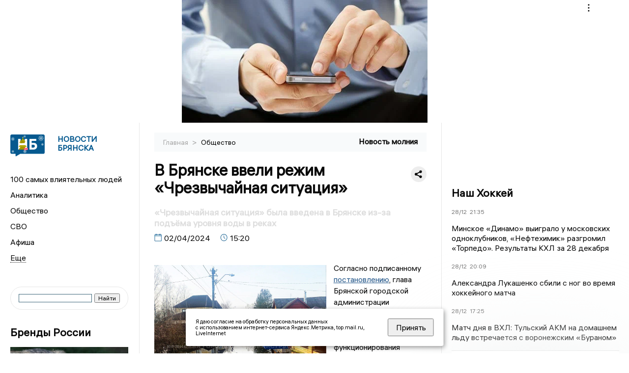

--- FILE ---
content_type: text/html; charset=UTF-8
request_url: https://newsbryansk.ru/fn_1472840.html
body_size: 13634
content:
<!DOCTYPE html>
<html lang="ru">
   <head>
      <meta charset="UTF-8">
      <meta http-equiv="X-UA-Compatible" content="IE=edge">
      <meta name="viewport" content="width=device-width, initial-scale=1.0">
      <meta http-equiv="Cache-Control" content="max-age=604800, public" />
      
    <base href="https://newsbryansk.ru/">
        <title>В Брянске ввели режим «Чрезвычайная ситуация»  -  Новости Брянска и Брянской области. Брянские новости: Главные события дня</title>
        <meta name="keywords" content="Новости Брянска, Брянская область новости, События в Брянске, Актуальные новости Брянска, Политические новости Брянска, Спортивные новости Брянской области, Экономические новости Брянска, Лента новостей Брянска, Главные события в Брянске, Общественные новости Брянска."/>
        <meta name="description" content="Согласно подписанному постановлению, глава Брянской городской администрации Александр Макаров принял решение об установлении режима функционирования «Чрезвычайная ситуация» на территории города."/>
        <meta property="og:image" content="https://newsbryansk.ru/images/logo-sm.png">

        	
	<link rel="alternat" media="only screen and (max-width: 640px)" href="https://m.newsbryansk.ru/fn_1472840.html">

	<meta name="twitter:card" content="summary">
	<meta property="og:type" content="website">
	<link rel="canonical" href="https://newsbryansk.ru/fn_1472840.html">
	<meta property="og:url" content="https://newsbryansk.ru/fn_1472840.html">
	<meta property="og:title" content="В Брянске ввели режим «Чрезвычайная ситуация»">
	<meta property="og:description" content="Согласно подписанному постановлению, глава Брянской городской администрации Александр Макаров принял решение об установлении режима функционирования «Чрезвычайная ситуация» на территории города.">
	<meta property="og:image" content="https://region.center/source/Bryansk/2024/march/6/potop_1.jpg">
	<meta property="yandex_recommendations_image" content="https://region.center/source/Bryansk/2024/march/6/potop_1.jpg" />	



        <link rel="preconnect" href="https://region.center">
        <link rel="dns-prefetch" href="https://region.center">

         

        <link rel="apple-touch-icon" sizes="57x57" href="favicon/apple-icon-57x57.png">
        <link rel="apple-touch-icon" sizes="60x60" href="favicon/apple-icon-60x60.png">
        <link rel="apple-touch-icon" sizes="72x72" href="favicon/apple-icon-72x72.png">
        <link rel="apple-touch-icon" sizes="76x76" href="favicon/apple-icon-76x76.png">
        <link rel="apple-touch-icon" sizes="114x114" href="favicon/apple-icon-114x114.png">
        <link rel="apple-touch-icon" sizes="120x120" href="favicon/apple-icon-120x120.png">
        <link rel="apple-touch-icon" sizes="144x144" href="favicon/apple-icon-144x144.png">
        <link rel="apple-touch-icon" sizes="152x152" href="favicon/apple-icon-152x152.png">
        <link rel="apple-touch-icon" sizes="180x180" href="favicon/apple-icon-180x180.png">
        <link rel="icon" type="image/png" sizes="192x192"  href="favicon/android-icon-192x192.png">
        <link rel="icon" type="image/png" sizes="32x32" href="favicon/favicon-32x32.png">
        <link rel="icon" type="image/png" sizes="96x96" href="favicon/favicon-96x96.png">
        <link rel="icon" type="image/png" sizes="16x16" href="favicon/favicon-16x16.png">

        <meta name="msapplication-TileImage" content="favicon/ms-icon-144x144.png">

 

<link rel="stylesheet" href="css/style_new.css?_v=20241001100507">
      <link rel="stylesheet" href="css2/style.css?_v=20221216155958">


      <style>
         embed, iframe, object, video {
             max-width: 100%;
         }
        
 
       
 .detale-news-block__text a {
         color:#27598b !important;
         font-size:16px !important;


        }
         .detale-news-block__text img {
height:100% !important;
       width:100%;
        }
        



h1 {
  font-size: 2em;
  margin-top: -10px !important;
 
}
h3 {

   color:#dedede;
   margin-bottom: 10px;
  display: block;
  margin-top: -3px !important;
  font-weight: 700;
  font-size: 16px;


}

.detale-news-block-icon__item img {
  vertical-align: top !important;
  margin-right: 5px !important;.
  margin-top: 7px !important;
}



.detale-news-block-icon__item {
  display: flex;
  align-items: center;
  margin-right: 20px;
}

.detale-news-block-icon__item span a {
  font-size: 14px !important;
  line-height: 20px !important;
  color: #797979;
  display: block;
}


h2 {

margin-top:5px !important;
margin-bottom:5px !important;
}
 
blockquote {

  border-left: 3px solid #ccc;
  margin: 1.5em 10px;
  padding: 0.5em 10px;

}
 
  </style>




   <!-- Yandex.RTB -->
   <script>window.yaContextCb=window.yaContextCb||[]</script>
   <script src="https://yandex.ru/ads/system/context.js" async></script>


   </head>

   <body>
   <div align="center">
    <!--AdFox START-->
<!--yandex_info.regnews-->
<!--Площадка: newsbryansk.ru / сквозные / перетяжка-->
<!--Категория: <не задана>-->
<!--Тип баннера: перетяжка-->
<div id="adfox_167894930841488376"></div>
<script>
    window.yaContextCb.push(()=>{
        Ya.adfoxCode.create({
            ownerId: 691714,
            containerId: 'adfox_167894930841488376',
            params: {
                p1: 'cuxfi',
                p2: 'hryr'
            }
        })
    })
</script>

<!-- Yandex.RTB R-A-1739017-17 -->
<script>
window.yaContextCb.push(()=>{
	Ya.Context.AdvManager.render({
		"blockId": "R-A-1739017-17",
		"type": "floorAd",
		"platform": "touch"
	})
})
</script>
         </div>

      <div class="wrapper" id="app" :class="{isMobile, isTablet}">
       </div>
      <div class="content">

        
      <aside class="left-block">
         <div class="left-container sticky_block">
            <a href="." class="logo-block">
                <picture>

                  <img class="logo-block__image" src="https://region.center/data/moduleslogos/b9d0334f2f92e43c984df23f78e46bd2.png" style="width:70px !important;">
                  
               </picture>
               <div class="logo-block__name">
                  <span>Новости Брянска</span>
               </div>
            </a>
            <div class="menu-list-glavnaya">
               <ul class="menu-list">
               <li class="menu-list__item"><a href="top100.html">100 самых влиятельных людей</a></li>
            

                  <li class="menu-list__item"><a href="cat_analytics.html">Аналитика</a></li><li class="menu-list__item"><a href="cat_society.html">Общество</a></li><li class="menu-list__item"><a href="cat_svo.html">СВО</a></li><li class="menu-list__item"><a href="cat_afisha.html">Афиша</a></li><li class="menu-list__item"><a href="cat_sport.html">Спорт</a></li><li class="menu-list__item"><a href="cat_culture.html">Культура</a></li><li class="menu-list__item"><a href="cat_ecology.html">Экология</a></li><li class="menu-list__item"><a href="cat_incidients.html">Происшествия</a></li><li class="menu-list__item"><a href="cat_koronavirus.html">Здоровье</a></li><li class="menu-list__item"><a href="cat_business.html">Бизнес</a></li><li class="menu-list__item"><a href="cat_economy.html">Экономика</a></li><li class="menu-list__item"><a href="cat_interestbryansk.html">Интересное о Брянске</a></li><li class="menu-list__item"><a href="cat_podcast.html">Подкасты</a></li><li class="menu-list__item"><a href="cat_company.html">Новости компаний</a></li><li class="menu-list__item"><a href="cat_jkh.html">ЖКХ</a></li><li class="menu-list__item"><a href="cat_necrolog.html">Память</a></li><li class="menu-list__item"><a href="cat_investigation.html">Расследования</a></li><li class="menu-list__item"><a href="cat_interview.html">Интервью</a></li><li class="menu-list__item"><a href="cat_politics.html">Политика</a></li>                   <li class="menu-list__item menu-list__item-more"></li>
               </ul>
            </div>
            <form class="search">
 

<div class="ya-site-form ya-site-form_inited_no" data-bem="{&quot;action&quot;:&quot;https://newsbryansk.ru/search.html&quot;,&quot;arrow&quot;:false,&quot;bg&quot;:&quot;transparent&quot;,&quot;fontsize&quot;:12,&quot;fg&quot;:&quot;#000000&quot;,&quot;language&quot;:&quot;ru&quot;,&quot;logo&quot;:&quot;rb&quot;,&quot;publicname&quot;:&quot;Поиск по newsbryansk.ru&quot;,&quot;suggest&quot;:true,&quot;target&quot;:&quot;_self&quot;,&quot;tld&quot;:&quot;ru&quot;,&quot;type&quot;:2,&quot;usebigdictionary&quot;:true,&quot;searchid&quot;:2523585,&quot;input_fg&quot;:&quot;#000000&quot;,&quot;input_bg&quot;:&quot;#ffffff&quot;,&quot;input_fontStyle&quot;:&quot;normal&quot;,&quot;input_fontWeight&quot;:&quot;normal&quot;,&quot;input_placeholder&quot;:&quot;&quot;,&quot;input_placeholderColor&quot;:&quot;#000000&quot;,&quot;input_borderColor&quot;:&quot;#3f687b&quot;}"><form action="https://yandex.ru/search/site/" method="get" target="_self" accept-charset="utf-8"><input type="hidden" name="searchid" value="2523585"/><input type="hidden" name="l10n" value="ru"/><input type="hidden" name="reqenc" value=""/><input type="search" name="text" value=""/><input type="submit" value="Найти"/></form></div><style type="text/css">.ya-page_js_yes .ya-site-form_inited_no { display: none; }</style><script type="text/javascript">(function(w,d,c){var s=d.createElement('script'),h=d.getElementsByTagName('script')[0],e=d.documentElement;if((' '+e.className+' ').indexOf(' ya-page_js_yes ')===-1){e.className+=' ya-page_js_yes';}s.type='text/javascript';s.async=true;s.charset='utf-8';s.src=(d.location.protocol==='https:'?'https:':'http:')+'//site.yandex.net/v2.0/js/all.js';h.parentNode.insertBefore(s,h);(w[c]||(w[c]=[])).push(function(){Ya.Site.Form.init()})})(window,document,'yandex_site_callbacks');</script>
 


            </form>
             
             

 <div class="news-aside-block">
               <a target="_blank" href="https://brandrussia.online" class="news-aside-block__title">Бренды России</a>
                
                    <a target="_blank"  href="https://brandrussia.online/fn_1778227.html">
                        <picture>
                            <img class="news-aside-block__image" src="https://region.center/source/Tul%20Brendi/2025_1/1probel1.%5B1080%5D.jpg" alt="image">
                        </picture>
                     </a><div class="news-aside-block__item">
                        <span><a  target="_blank" href="https://brandrussia.online/fn_1778227.html">28/12</a></span><span><a target="_blank"  href="https://brandrussia.online/fn_1778227.html">18:04</a></span>
                        <a target="_blank"  href="https://brandrussia.online/fn_1778227.html">
                           <p>Слово о словах. Итоги 2025 года: зажировка, безглютеновый, рейджбейт</p>
                        </a>
                     </div>
 
            </div>

            <div class="news-aside-block">

    <!--AdFox START-->
<!--yandex_info.regnews-->
<!--Площадка: newsbryansk.ru / сквозные / левый-->
<!--Категория: <не задана>-->
<!--Тип баннера: 240х400-->
<div id="adfox_167894932810171757"></div>
<script>
    window.yaContextCb.push(()=>{
        Ya.adfoxCode.create({
            ownerId: 691714,
            containerId: 'adfox_167894932810171757',
            params: {
                p1: 'cuxfl',
                p2: 'hryf'
            }
        })
    })
</script>
 

           

               <a href="cat_company.html" class="news-aside-block__title">Новости компаний</a>
                
                        <a href="fn_1777858.html">
                            <picture>
                                <img class="news-aside-block__image" src="https://region.center/source/Bryansk/2025/december/26/img_6812.jpg" alt="image">
                            </picture>
                        </a><div class="news-aside-block__item">
                            <span><a href="fn_1777858.html">26/12</a></span><span><a href="fn_1777858.html">22:53</a></span>
                            <a href="fn_1777858.html">
                            <p>ООО «Газпром энергосбыт Брянск» уведомляет о графике работы в новогодние праздники</p>
                            </a>
                        </div>
<div class="news-aside-block__item">
                            <span><a href="fn_1776127.html">24/12</a></span><span><a href="fn_1776127.html">14:02</a></span>
                            <a href="fn_1776127.html">
                            <p>Эксперты определили, кто чаще пользуется сервисами «второй руки» и самозапретами</p>
                            </a>
                        </div>
<div class="news-aside-block__item">
                            <span><a href="fn_1775480.html">23/12</a></span><span><a href="fn_1775480.html">15:04</a></span>
                            <a href="fn_1775480.html">
                            <p>Эксперты выяснили, сколько россиян будут использовать ИИ при планировании Нового года</p>
                            </a>
                        </div>
            </div>



        
            <div class="news-aside-block">
               <a href="cat_business.html" class="news-aside-block__title">Бизнес</a>
                
                    <a href="fn_1777691.html">
                        <picture>
                            <img class="news-aside-block__image" src="https://region.center/source/Bryansk/2025/fotobank/gigachat/gigachatprobel116.jpg" alt="image">
                        </picture>
                     </a><div class="news-aside-block__item">
                        <span><a href="fn_1777691.html">26/12</a></span><span><a href="fn_1777691.html">18:26</a></span>
                        <a href="fn_1777691.html">
                           <p>Эксперты рассказал про популярные схемы мошенников на Новый год</p>
                        </a>
                     </div>
<div class="news-aside-block__item">
                        <span><a href="fn_1771299.html">16/12</a></span><span><a href="fn_1771299.html">12:38</a></span>
                        <a href="fn_1771299.html">
                           <p>Больше всего во время рабочих созвоновбрянцев раздражают отвлечения и опоздания собеседников</p>
                        </a>
                     </div>
<div class="news-aside-block__item">
                        <span><a href="fn_1768722.html">11/12</a></span><span><a href="fn_1768722.html">16:38</a></span>
                        <a href="fn_1768722.html">
                           <p>Брянских предпринимателей и ученых приглашают принять участие в конференции Data Fusion - аналогично на каждый регион</p>
                        </a>
                     </div>
           
            </div>

     <!--AdFox START-->
<!--yandex_info.regnews-->
<!--Площадка: newsbryansk.ru / сквозные / левый середина промо БЖ-->
<!--Категория: <не задана>-->
<!--Тип баннера: 300*300 левый середина промо БЖ-->
<div id="adfox_17629647008312567"></div>
<script>
    window.yaContextCb.push(()=>{
        Ya.adfoxCode.create({
            ownerId: 691714,
            containerId: 'adfox_17629647008312567',
            params: {
                p1: 'dlanz',
                p2: 'jmlo'
            }
        })
    })
</script>
           

 
         </div>
         <div class="helper_for_sticky"></div>
      </aside><main class="content-block" >
	<div class="content-container">
	   <div class="button-top__wrapper">
		  <div class="button-top" style="--top_position:30px;" >
		  </div>
	   </div>
 
	   <div class="bread-crumbs">
		  <ul>
			 <li><a href="">Главная </a> <span> > </span></li>
			 <li><a href="cat_society.html">Общество </a>  </span></li>
 
		  </ul>

		  <div style="font-size:14px;float:right;margin-top:-20px;color:#000;"><b>Новость молния
		  </b>

		  </div>
	   </div>
	   <div class="detale-news-block">
		  <div class="detale-news-block__in">
 			 <div class="detale-news-block__pin">

			  <div style="float:right;">

			  			  
			  
			  <script src="https://yastatic.net/share2/share.js"></script>
			  <div class="ya-share2" data-curtain data-shape="round" data-color-scheme="whiteblack" data-limit="0" data-more-button-type="short" data-services="vkontakte,odnoklassniki,telegram"></div>
			  
			  </div>

			 <h1 style="font-size:32px;line-height:36px !important;">В Брянске ввели режим «Чрезвычайная ситуация»</h1>
			 <h2 style="color:#dedede;font-size:18px;line-height:22px !important;margin-bottom:10px !important;margin-top:0px !important;">«Чрезвычайная ситуация» была введена в Брянске из-за подъёма уровня воды в реках</h2>
			 <div class="detale-news-block-icon">
				   <div class="detale-news-block-icon__item">
					  <picture>
						 <source srcset="img/date.webp" type="image/webp">
						 <img src="img/date.png" alt="icon">
					  </picture>
					  <span>02/04/2024 </span>
				   </div>
				   <div class="detale-news-block-icon__item">
					  <picture>
						 <source srcset="img/time.webp" type="image/webp">
						 <img src="img/time.png" alt="icon">
					  </picture>
					  <span>15:20</span>
				   </div>
				   
				</div>
			 </div>
			 <div class="detale-news-block__image"><div style="float:left;max-width:350px;margin-right:15px;margin-top:25px;">
			  <picture> 
			   <img src="https://region.center/source/Bryansk/2024/march/6/potop_1.jpg">
			  <meta itemprop="url" content="https://region.center/source/Bryansk/2024/march/6/potop_1.jpg">
			   </picture>
			   <p class="post-image-label" style="color:#ccc;font-size:15px;margin-top:;">&#169; Брянская городская администрация </p>
			   </div></div>
			 
			 <div class="detale-news-block__text" >


			 <div itemscope itemtype="https://schema.org/Article">
				<link itemprop="mainEntityOfPage" href="https://newsbryansk.ru/fn_1472840.html" />
				<link itemprop="image" href="https://region.center/source/Bryansk/2024/march/6/potop_1.jpg">
				<meta itemprop="headline name" content="В Брянске ввели режим «Чрезвычайная ситуация»">
				<meta itemprop="description" content="Согласно подписанному постановлению, глава Брянской городской администрации Александр Макаров принял решение об установлении режима функционирования «Чрезвычайная ситуация» на территории города.">
				<meta itemprop="datePublished" datetime="2024-04-02 15:20:00" content="2024-04-02 15:20:00">
				<div itemprop="publisher" itemscope itemtype="https://schema.org/Organization">
					<div itemprop="logo" itemscope itemtype="https://schema.org/ImageObject">
						<img itemprop="url image" src="https://region.center/source/Bryansk/2024/march/6/potop_1.jpg" alt="Брянская городская администрация" title="Брянская городская администрация" style="display:none;"/>
					</div>
					<meta itemprop="name" content="Новости Брянска и Брянской области. Брянские новости: Главные события дня">
				</div>
				<span itemprop="articleBody"><p>Согласно подписанному <a href="https://bga32.ru/document/o-vvedenii-rezhima-funkcionirovaniya-chrezvychajnaya-situaciya-na-territorii-goroda-bryanska-4/">постановлению</a>, глава Брянской городской администрации Александр Макаров принял решение об установлении режима функционирования &laquo;Чрезвычайная ситуация&raquo; на территории города из-за подъёма уровня воды в реках. Это решение принято в связи с возникновением чрезвычайной ситуации, требующей немедленных мер по организации работ по ликвидации последствий.</p>
<p>Уточняется, что в рамках установленного режима в четырех районах города &ndash; Бежицком, Володарском, Советском и Фокинском &ndash; будут образованы специальные комиссии, которые займутся оценкой ущерба, нанесенного данной чрезвычайной ситуацией.</p>
<p>Режим &laquo;Чрезвычайная ситуация&raquo; начал действовать 2 апреля 2024 года с 9 утра, и будет продолжать работать до особого распоряжения. Такие меры приняты с целью эффективного и оперативного управления ситуацией и минимизации возможных ущербов. Граждане города Брянска призываются быть бдительными, соблюдать все предписания и рекомендации властей во избежание возможных негативных последствий.<img src="http://region.center/source/Bryansk/2024/march/6/cs.jpg?1712060410648" alt="cs" /></p></span>

				<div itemprop="author" itemscope itemtype="https://schema.org/Person" class="detale-news-block-icon__item">  <picture style="margin-right:10px;">Автор: </picture><a itemprop="url" href="auth_174.html"><span itemprop="name"><u>Лукашова Екатерина</u></span></a></div> 
			</div><div style="clear:both;"></div>
				 </div>
			 
			 
	
 
		  </div>
	   </div>
	   



	   <div class="advertisement-block">
		  <div class="advertisement-block__in"><span style="font-size:20px;">Комментируйте наши новости: </span>
			 <div class="advertisement-buttons">
			 <a target="_blank"  href="https://vk.com/newsbryanskru" class="button-vk"  style="padding: 12px 24px 12px 24px!important;margin:5px;background:#0077ff; ">
				<img style="margin-right: 0px;width:26px;" src="https://region.center/data/modulesreadmore/154d8e138a70c7c40fa488424bd945b3.svg" alt="VK общий + комментировать">
				</a><a target="_blank"  href="https://t.me/newsbryanskru" class="button-vk"  style="padding: 12px 24px 12px 24px!important;margin:5px;background:#27a6e5; ">
				<img style="margin-right: 0px;width:26px;" src="https://region.center/data/modulesreadmore/599bd2aaae2800ae8ee79576bdd826ab.svg" alt="Telegram общий + комментировать">
				</a></div></div>
	   </div>


	   <!-- Yandex Native Ads C-A-1745553-8 -->
<div id="yandex_rtb_C-A-1745553-8"></div>
<script>window.yaContextCb.push(()=>{
  Ya.Context.AdvManager.renderWidget({
    renderTo: 'yandex_rtb_C-A-1745553-8',
    blockId: 'C-A-1745553-8'
  })
})</script>


	   <div class="other-news-block">
		  <div class="other-news-block__in">
			 <span style="font-size:22px;font-weight:bold;">Другие новости Общество</span>
			 <div class="other-news-blocks"><article class="other-news-blocks__item">
				 
				   <a href="fn_1778539.html" class="other-news-blocks__text">
					  <span style="    font-weight: 700;
    font-size: 15px;
    line-height: 19px;
    color: #fff;
    position: absolute;
    left: 13px;
    bottom: 11px;
    margin-bottom: 0;
    z-index: 3;">Если бы погода не менялась, тем для разговоров было бы в 2 раза меньше. Представляем прогноз на 29 декабря в Брянске</span>
				   </a>
				   <a href="fn_1778539.html" class="other-news-blocks__image">
					  <picture>
 						 <img src="https://region.center/data/Pogoda-pictures/Winter/12.jpg" style="min-height:170px;max-height:170px;">
					  </picture>
				   </a>
				</article><article class="other-news-blocks__item">
				 
				   <a href="fn_1778247.html" class="other-news-blocks__text">
					  <span style="    font-weight: 700;
    font-size: 15px;
    line-height: 19px;
    color: #fff;
    position: absolute;
    left: 13px;
    bottom: 11px;
    margin-bottom: 0;
    z-index: 3;">29 декабря Богомаз внес изменения в постановление о режиме повышенной готовности</span>
				   </a>
				   <a href="fn_1778247.html" class="other-news-blocks__image">
					  <picture>
 						 <img src="https://region.center/source/Bryansk/2025/calendar.jpg" style="min-height:170px;max-height:170px;">
					  </picture>
				   </a>
				</article><article class="other-news-blocks__item">
				 
				   <a href="fn_1778491.html" class="other-news-blocks__text">
					  <span style="    font-weight: 700;
    font-size: 15px;
    line-height: 19px;
    color: #fff;
    position: absolute;
    left: 13px;
    bottom: 11px;
    margin-bottom: 0;
    z-index: 3;">На улице Бурова в Брянске к 2027 году возведут современный дошкольный центр</span>
				   </a>
				   <a href="fn_1778491.html" class="other-news-blocks__image">
					  <picture>
 						 <img src="https://region.center/source/Bryansk/2025/fotobank/ii/photo_2025-03-11_10-24-32.jpg" style="min-height:170px;max-height:170px;">
					  </picture>
				   </a>
				</article><article class="other-news-blocks__item">
				 
				   <a href="fn_1778502.html" class="other-news-blocks__text">
					  <span style="    font-weight: 700;
    font-size: 15px;
    line-height: 19px;
    color: #fff;
    position: absolute;
    left: 13px;
    bottom: 11px;
    margin-bottom: 0;
    z-index: 3;">В Брянском районе неделю ищут 40-летнего мужчину</span>
				   </a>
				   <a href="fn_1778502.html" class="other-news-blocks__image">
					  <picture>
 						 <img src="https://region.center/source/Bryansk/2025/december/26/photo_2025-12-28_21-27-23.jpg" style="min-height:170px;max-height:170px;">
					  </picture>
				   </a>
				</article></div>
		  </div>
	   </div>
	   <div class="main-news-block">
		  <div class="main-news-block__in">
			 <span style="font-size:22px;font-weight:bold;">Главные новости</span> <div class="big-news-list-with-image" >
					   <a href="fn_1778158.html"><span> 27/12/2025 19:58</span></a>
						<a href="fn_1778158.html">
						  <span style="font-size:18px;font-weight:bold;color:#000000;display:block;margin-bottom:10px;">Силы ПВО «приземлили» более семидесяти дронов над Брянской областью</span>
					   </a>
					</div><div class="big-news-list-with-image" >
					   <a href="fn_1778078.html"><span> 27/12/2025 15:35</span></a>
						<a href="fn_1778078.html">
						  <span style="font-size:18px;font-weight:bold;color:#000000;display:block;margin-bottom:10px;">Защитники брянского неба сбили 36 беспилотников самолетного типа</span>
					   </a>
					</div><div class="big-news-list-with-image" >
					   <a href="fn_1776822.html"><span> 26/12/2025 13:00</span></a>
						<a href="fn_1776822.html">
						  <span style="font-size:18px;font-weight:bold;color:#000000;display:block;margin-bottom:10px;">В Брянске оказались одни из самых дешёвых живых ёлок в ЦФО. Фоторепортаж</span>
					   </a>
					</div><div class="big-news-list-with-image" >
					   <a href="fn_1777428.html"><span> 26/12/2025 12:30</span></a>
						<a href="fn_1777428.html">
						  <span style="font-size:18px;font-weight:bold;color:#000000;display:block;margin-bottom:10px;">В Брянске до 45 рублей повысят проезд в общественном транспорте</span>
					   </a>
					</div><div class="big-news-list-with-image" >
					   <a href="fn_1776928.html"><span> 25/12/2025 15:54</span></a>
						<a href="fn_1776928.html">
						  <span style="font-size:18px;font-weight:bold;color:#000000;display:block;margin-bottom:10px;">37 украинских БПЛА сбили в Брянской области</span>
					   </a>
					</div></div>
	   </div><div id="unit_98145"><a href="https://smi2.ru/" >Новости СМИ2</a></div>
<script type="text/javascript" charset="utf-8">
  (function() {
    var sc = document.createElement('script'); sc.type = 'text/javascript'; sc.async = true;
    sc.src = '//smi2.ru/data/js/98145.js'; sc.charset = 'utf-8';
    var s = document.getElementsByTagName('script')[0]; s.parentNode.insertBefore(sc, s);
  }());
</script></div>
 </main><aside class="right-block">
         <div class="right-container sticky_block">
            <div class="social-network-block">
                <a target="_blank" href="https://vk.com/newsbryanskru"><img src="img/vk.svg" alt="icon"></a>
               <a target="_blank" href="https://ok.ru/newsbryanskru"><img src="img/ok.svg" alt="icon"></a>
               <a target="_blank" href="https://t.me/newsbryanskru"><img src="img/tg.svg" alt="icon"></a>

               <a target="_blank" href="https://dzen.ru/newsbryanskru"><img src="img/dzen.svg" alt="icon"></a>

               <a target="_blank" href="https://max.ru/newsbryanskru"><img src="img/max.svg" alt="icon"></a>
            </div>
 <br>
            <!--AdFox START-->
<!--yandex_info.regnews-->
<!--Площадка: newsbryansk.ru / сквозные / правый-->
<!--Категория: <не задана>-->
<!--Тип баннера: 240х400-->
<div id="adfox_16789493267962962"></div>
<script>
    window.yaContextCb.push(()=>{
        Ya.adfoxCode.create({
            ownerId: 691714,
            containerId: 'adfox_16789493267962962',
            params: {
                p1: 'cuxfk',
                p2: 'hryf'
            }
        })
    })
</script>
            <br>
          <div class="top-five-block">
            
               <a href="#" class="right-column-title">Наш Хоккей</a><div class="top-five-block__item">
                    <span><a target="_blank"  href="https://nashhockey.ru/fn_1778503.html">28/12</a></span><span><a target="_blank"  href="https://nashhockey.ru/fn_1778503.html">21:35</a></span>
                    <a target="_blank"  href="https://nashhockey.ru/fn_1778503.html">
                    <p>Минское «Динамо» выиграло у московских одноклубников, «Нефтехимик» разгромил «Торпедо». Результаты КХЛ за 28 декабря</p>
                    </a>
                </div><div class="top-five-block__item">
                    <span><a target="_blank"  href="https://nashhockey.ru/fn_1778473.html">28/12</a></span><span><a target="_blank"  href="https://nashhockey.ru/fn_1778473.html">20:09</a></span>
                    <a target="_blank"  href="https://nashhockey.ru/fn_1778473.html">
                    <p>Александра Лукашенко сбили с ног во время хоккейного матча</p>
                    </a>
                </div><div class="top-five-block__item">
                    <span><a target="_blank"  href="https://nashhockey.ru/fn_1778423.html">28/12</a></span><span><a target="_blank"  href="https://nashhockey.ru/fn_1778423.html">17:25</a></span>
                    <a target="_blank"  href="https://nashhockey.ru/fn_1778423.html">
                    <p>Матч дня в ВХЛ: Тульский АКМ на домашнем льду встречается с воронежским «Бураном»</p>
                    </a>
                </div> 
            </div>


             
           
            <div class="calendar-block">
               <div class="calendar"></div>


              <div class="calendar-events">

                <div class="calendar-events-item"><b>Родились:</b></div><div class="calendar-events-item">
                    <picture>
                       <source srcset="img/calendar.webp" type="image/webp">
                       <img src="img/calendar.png" alt="icon">
                    </picture>
                    <span>Галина Ивановна Тихомирова</span>
                       <p>
                           <p>Директор ГТРК &laquo;Брянск&raquo;.</p>
                       </p>                  
                 </div>
               </div>
             </div>

            <div class="top-five-block">
            <a href="#" class="right-column-title">Топ 3</a>
               <div class="top-five-block__item">
                    <span><a href="fn_1778206.html">27/12</a></span><span><a href="fn_1778206.html">22:19</a></span>
                    <a href="fn_1778206.html">
                    <p>Последнее «прощай»: брянская семья разбилась в ДТП через час после встречи с матерью</p>
                    </a>
                </div><div class="top-five-block__item">
                    <span><a href="fn_1778085.html">27/12</a></span><span><a href="fn_1778085.html">21:30</a></span>
                    <a href="fn_1778085.html">
                    <p>10 часов в аду: брянские спасатели тушили беспрецедентные разливы нефти под атакой БПЛА</p>
                    </a>
                </div><div class="top-five-block__item">
                    <span><a href="fn_1777935.html">27/12</a></span><span><a href="fn_1777935.html">09:33</a></span>
                    <a href="fn_1777935.html">
                    <p>Известен возраст выживших детей в смертельном ДТП на трассе М-3 под Брянском</p>
                    </a>
                </div> 
            </div>

            <div class="top-five-block analitics">
               <a href="cat_analytics.html" class="right-column-title">Аналитика</a>
                
                    <a href="fn_1777682.html">
                        <picture>
                            <img class="news-aside-block__image" src="https://region.center/source/Bryansk/2025/fotobank/gigachat/img_6330.jpg" alt="image">
                        </picture>
                     </a><div class="news-aside-block__item">
                        <span><a href="fn_1777682.html">26/12</a></span><span><a href="fn_1777682.html">17:24</a></span>
                        <a href="fn_1777682.html">
                           <p>Эксперты выяснили, куда россияне поедут отдыхать на Новый год </p>
                        </a>
                     </div>
<div class="news-aside-block__item">
                        <span><a href="fn_1777679.html">26/12</a></span><span><a href="fn_1777679.html">16:22</a></span>
                        <a href="fn_1777679.html">
                           <p>Эксперты призвали не очеловечивать искусственный интеллект</p>
                        </a>
                     </div>
<div class="news-aside-block__item">
                        <span><a href="fn_1773562.html">19/12</a></span><span><a href="fn_1773562.html">15:35</a></span>
                        <a href="fn_1773562.html">
                           <p>Опрос: на что россияне тратят время перед Новым годом </p>
                        </a>
                     </div>
        
            </div>


             <div class="top-five-block rassledovaniya">
               <a href="top100.html" class="right-column-title">100 самых влиятельных людей </a>
                   <a style="font-size:28px !important;margin:4px;" href="topin_127.html">Александр Васильевич Богомаз </a>
    <a style="font-size:26px !important;margin:4px;" href="topin_435.html">Богомаз Ольга Александровна </a>
    <a style="font-size:24px !important;margin:4px;" href="topin_1185.html">Енин Дмитрий Викторович </a>
    <a style="font-size:22px !important;margin:4px;" href="topin_129.html">Суббот Валентин Владимирович </a>
    <a style="font-size:20px !important;margin:4px;" href="topin_1189.html">Жук Алексей Юрьевич </a>
    <a style="font-size:18px !important;margin:4px;" href="topin_163.html">Иванов Михаил Михайлович </a>
    <a style="font-size:16px !important;margin:4px;" href="topin_132.html">Сергей Сергеевич Антошин </a>
    <a style="font-size:14px !important;margin:4px;" href="topin_1016.html">Большунов Михаил Владимирович </a>
    <a style="font-size:12px !important;margin:4px;" href="topin_149.html">Макаров Александр Николаевич </a>
    <a style="font-size:10px !important;margin:4px;" href="topin_138.html">Николай Сергеевич Валуев </a>
 
            </div>

            

            <div class="top-five-block rassledovaniya">
               <a href="cat_investigation.html" class="right-column-title">Расследования</a>
                
                    <a href="fn_1734635.html">
                        <picture>
                            <img class="news-aside-block__image" src="https://region.center/source/Bryansk/2025/october/2025_10_06/prestuplenie.jpg" alt="image">
                        </picture>
                     </a><div class="news-aside-block__item">
                        <span><a href="fn_1734635.html">06/10</a></span><span><a href="fn_1734635.html">18:55</a></span>
                        <a href="fn_1734635.html">
                           <p>За кровавую бойню на железнодорожной станции брянский пенсионер идет под суд</p>
                        </a>
                     </div>
 
            </div>

            <div class="top-five-block">
               <a href="cat_interview.html" class="right-column-title">Интервью</a>
               <div class="top-five-block__item">
                    <span><a href="fn_1767358.html">09/12</a></span><span><a href="fn_1767358.html">18:00</a></span>
                    <a href="fn_1767358.html">
                    <p>От взятки до ареста: как брянские следователи возместили 15 млн ущерба от коррупции</p>
                    </a>
                </div><div class="top-five-block__item">
                    <span><a href="fn_1748409.html">02/11</a></span><span><a href="fn_1748409.html">23:30</a></span>
                    <a href="fn_1748409.html">
                    <p>Пьяная автоледи попалась брянским инспекторам ДПС дважды</p>
                    </a>
                </div><div class="top-five-block__item">
                    <span><a href="fn_1746502.html">30/10</a></span><span><a href="fn_1746502.html">16:30</a></span>
                    <a href="fn_1746502.html">
                    <p>«Бизнес-журнал. Центр» рассказал об обучении нового поколения ИТ-специалистов</p>
                    </a>
                </div>            </div>

            

            <div class="helper_for_sticky"></div>
      </aside>
      </div>
      <footer>
         <div class="footer-container">
            <div class="footer">
               <div class="footer-logo-flex">
                  <a href="" class="footer-logo-flex__logo">
                     <picture>
                         <img class="footer-logo-flex__image" src="img/icon.png"  style="width:70px !important;">
                     </picture>
                     <div class="footer-logo-flex__name">
                        <span>Новости Брянска</span>
                     </div>
                  </a>
                  <div class="footer-logo-flex__menu">
                      <ul class="footer-logo-flex__menu-list">
    <li><a target="_blank"  href="page_62.html">Этическая политика изданий</a></li>
       <li class="menu-list__item"><a href="job.html">Вакансии</a></li>
     <li><a target="_blank"  href="page_61.html">Реклама</a></li>
     <li><a target="_blank"  href="page_107.html">Редакция</a></li>
    <li><a target="_blank"  href="https://mazov.ru/regionnews">О холдинге</a></li>
                            <li><a target="_blank"  href="page_105.html">Дежурный по новостям</a></li>

 </ul>
                  </div>
                  <div class="footer-logo-flex__years">
                     <span class="footer-year">16+</span>
                     <span class="coopy-mobile">2017 © NEWSBRYANSK.RU | <br> СИ «Новости Брянска»</span>
                  </div>
               </div>
               <div class="footer-info-flex">
                  <div class="footer-info-flex__left">
                     <p>2017 © NEWSBRYANSK.RU | СИ «Новости Брянска»</p>
                                                                <p>Написать директору в телеграм <a target="_blank"  style="color:white;" href="https://t.me/mazov">@mazov</a> </p>

                     <div class="footer-info-flex__item">
                         
                     </div>
                  </div>
                  <style>
                     .footer-info-flex__right a {
                        color:#ffffff !important;

                     }
                  </style>
                  <div class="footer-info-flex__right">
                    <p>Учредитель (соучредители): Общество с ограниченной ответственностью &laquo;РЕГИОНАЛЬНЫЕ НОВОСТИ&raquo; (ОГРН 1107154017354)</p>
<p>Главный редактор Ларкина В.А.</p>
<p>Электронная почта редакции: <a href="mailto:info@newsbryansk.ru">info@newsbryansk.ru</a></p>
<p>Телефон редакции: 8 (4832) 772979</p>
<p>Регистрационный номер: серия Эл&nbsp; № ФС77-72143 от 29 декабря 2017 г. согласно выписке из реестра зарегистрированных средств массовой информации выдана Федеральной службой по надзору в сфере связи, информационных технологий и массовых коммуникаций</p>
<p>&nbsp;</p>                  </div>
               </div>
               <div class="footer-bottom-block">
                  <div class="footer-bottom-block__left">
                      <p>При использовании любого материала с данного сайта гипер-ссылка на Сетевое издание «Новости Брянска» обязательна.</p>
                         <p>Сообщения на сером фоне размещены на правах рекламы</p>
                  </div>
                  <div class="footer-bottom-block__right">
                     <div class="footer-links">
                          <!--LiveInternet counter--><a href="https://www.liveinternet.ru/click"
target="_blank"><img id="licntD276" width="88" height="31" style="border:0" 
title="LiveInternet: показано число просмотров за 24 часа, посетителей за 24 часа и за сегодня"
src="[data-uri]"
alt=""/></a><script>(function(d,s){d.getElementById("licntD276").src=
"https://counter.yadro.ru/hit?t11.6;r"+escape(d.referrer)+
((typeof(s)=="undefined")?"":";s"+s.width+"*"+s.height+"*"+
(s.colorDepth?s.colorDepth:s.pixelDepth))+";u"+escape(d.URL)+
";h"+escape(d.title.substring(0,150))+";"+Math.random()})
(document,screen)</script><!--/LiveInternet-->
<!-- Yandex.Metrika informer -->
<a href="https://metrika.yandex.ru/stat/?id=47497972&from=informer" target="_blank" rel="nofollow">
    <img src="https://informer.yandex.ru/informer/47497972/3_1_FFFFFFFF_FFFFFFFF_0_pageviews"
         style="width:88px; height:31px; border:0;"
         alt="Яндекс.Метрика"
         title="Яндекс.Метрика: данные за сегодня (просмотры, визиты и уникальные посетители)"
        class="ym-advanced-informer" data-cid="47497972" data-lang="ru"/>
</a>
<!-- /Yandex.Metrika informer -->

<!-- Yandex.Metrika counter -->
<script type="text/javascript">
    (function(m,e,t,r,i,k,a){
        m[i]=m[i]||function(){(m[i].a=m[i].a||[]).push(arguments)};
        m[i].l=1*new Date();
        for (var j = 0; j < document.scripts.length; j++) {if (document.scripts[j].src === r) { return; }}
        k=e.createElement(t),a=e.getElementsByTagName(t)[0],k.async=1,k.src=r,a.parentNode.insertBefore(k,a)
    })(window, document,'script','https://mc.yandex.ru/metrika/tag.js?id=47497972', 'ym');

    ym(47497972, 'init', {ssr:true, webvisor:true, clickmap:true, accurateTrackBounce:true, trackLinks:true});
</script>
<noscript><div><img src="https://mc.yandex.ru/watch/47497972" style="position:absolute; left:-9999px;" alt="" /></div></noscript>
<!-- /Yandex.Metrika counter --><!--LiveInternet counter--><a href="https://www.liveinternet.ru/click;regnews"
target="_blank"><img id="licnt5DAA" width="88" height="31" style="border:0" 
title="LiveInternet: показано число просмотров за 24 часа, посетителей за 24 часа и за сегодня"
src="[data-uri]"
alt=""/></a><script>(function(d,s){d.getElementById("licnt5DAA").src=
"https://counter.yadro.ru/hit;regnews?t11.2;r"+escape(d.referrer)+
((typeof(s)=="undefined")?"":";s"+s.width+"*"+s.height+"*"+
(s.colorDepth?s.colorDepth:s.pixelDepth))+";u"+escape(d.URL)+
";h"+escape(d.title.substring(0,150))+";"+Math.random()})
(document,screen)</script><!--/LiveInternet-->
<!-- Top.Mail.Ru counter -->
<script type="text/javascript">
var _tmr = window._tmr || (window._tmr = []);
_tmr.push({id: "3088525", type: "pageView", start: (new Date()).getTime()});
(function (d, w, id) {
  if (d.getElementById(id)) return;
  var ts = d.createElement("script"); ts.type = "text/javascript"; ts.async = true; ts.id = id;
  ts.src = "https://top-fwz1.mail.ru/js/code.js";
  var f = function () {var s = d.getElementsByTagName("script")[0]; s.parentNode.insertBefore(ts, s);};
  if (w.opera == "[object Opera]") { d.addEventListener("DOMContentLoaded", f, false); } else { f(); }
})(document, window, "tmr-code");
</script>
<noscript><div><img src="https://top-fwz1.mail.ru/counter?id=3088525;js=na" style="position:absolute;left:-9999px;" alt="Top.Mail.Ru" /></div></noscript>
<!-- /Top.Mail.Ru counter -->
                     </div>
                  </div>
               </div>
            </div>
         </div>
      </footer>
    <script src="js2/app.min.js?_v=20230206170908"></script>
         
               <script src="https://region.center/jquery.js"></script>
         <script>
    $(document).ready(function(){
         
           $('#show_more').click(function(){
           var btn_more = $(this);
           var count_show = parseInt($(this).attr('count_show'));
           var cats = parseInt($(this).attr('cats'));
           btn_more.val('Подождите...');
    
           $.ajax({
                       url: "loadnews.php", 
                       type: "post", 
                       dataType: "json", 
                       data: {
                           "count_show":   count_show,
                            "cats":   cats
                       },
                        success: function(data){
               if(data.result == "success"){
                   $('#newscontent').append(data.html);
                       btn_more.val('Показать еще новости');
                       btn_more.attr('count_show', (count_show+1));
               }else{
                   btn_more.val('Больше нечего показывать');
               }
                       }
                   });
               });
               
               
               
               $('#show_morecats').click(function(){
                  
           var btn_more = $(this);
           var count_show = parseInt($(this).attr('count_show'));
           var showcats = parseInt($(this).attr('showcats'));
           btn_more.val('Подождите...');
            $.ajax({
                       url: "loadcats.php", 
                       type: "post", 
                       dataType: "json", 
                       data: {
                           "count_show":   count_show,
                            "showcats":   showcats
                       },
                        success: function(data){
               if(data.result == "success"){
                   $('#newscontentcat').append(data.html);
                       btn_more.val('Показать еще новости');
                       btn_more.attr('count_show', (count_show+50));
               }else{
                   btn_more.val('Больше нечего показывать');
               }
                       }
                   });
               });
               
               
               
                });
               </script>



               <div id="cookie_note">
   <p>Я даю согласие на обработку персональных данных <br> с использованием интернет-сервиса Яндекс.Метрика, top.mail.ru, LiveInternet</p>

   <button class="button cookie_accept btn btn-primary btn-sm">Принять</button>
</div>
<style>
#cookie_note{
   display: none;
   position: fixed;
   bottom: 15px;
   left: 50%;
   max-width: 90%;
   transform: translateX(-50%);
   padding: 20px;
   background-color: white;
   border-radius: 4px;
   box-shadow: 2px 3px 10px rgba(0, 0, 0, 0.4);
}

#cookie_note p{
   margin: 0;
   font-size: 0.7rem;
   text-align: left;
   color: black;
}

.cookie_accept{
   width:20%;
}
@media (min-width: 576px){
   #cookie_note.show{
       display: flex;
   }
}

@media (max-width: 575px){
   #cookie_note.show{
       display: block;
       text-align: left;
   }
}
</style>


<script>
   function setCookie(name, value, days) {
       let expires = "";
       if (days) {
           let date = new Date();
           date.setTime(date.getTime() + (days * 24 * 60 * 60 * 1000));
           expires = "; expires=" + date.toUTCString();
       }
       document.cookie = name + "=" + (value || "") + expires + "; path=/";
   }

   function getCookie(name) {
       let matches = document.cookie.match(new RegExp("(?:^|; )" + name.replace(/([\.$?*|{}\(\)\[\]\\\/\+^])/g, '\\$1') + "=([^;]*)"));
       return matches ? decodeURIComponent(matches[1]) : undefined;
   }


   function checkCookies() {
       let cookieNote = document.getElementById('cookie_note');
       let cookieBtnAccept = cookieNote.querySelector('.cookie_accept');

       // Если куки cookies_policy нет или она просрочена, то показываем уведомление
       if (!getCookie('cookies_policy')) {
           cookieNote.classList.add('show');
       }

       // При клике на кнопку устанавливаем куку cookies_policy на один год
       cookieBtnAccept.addEventListener('click', function () {
           setCookie('cookies_policy', 'true', 365);
           cookieNote.classList.remove('show');
       });
   }

   checkCookies();
   
</script>
 
 <script type='text/javascript' src='https://region.center/unitegallery/js/ug-common-libraries.js'></script>	
		<script type='text/javascript' src='https://region.center/unitegallery/js/ug-functions.js'></script>
		<script type='text/javascript' src='https://region.center/unitegallery/js/ug-thumbsgeneral.js'></script>
		<script type='text/javascript' src='https://region.center/unitegallery/js/ug-thumbsstrip.js'></script>
		<script type='text/javascript' src='https://region.center/unitegallery/js/ug-touchthumbs.js'></script>
		<script type='text/javascript' src='https://region.center/unitegallery/js/ug-panelsbase.js'></script>
		<script type='text/javascript' src='https://region.center/unitegallery/js/ug-strippanel.js'></script>
		<script type='text/javascript' src='https://region.center/unitegallery/js/ug-gridpanel.js'></script>
		<script type='text/javascript' src='https://region.center/unitegallery/js/ug-thumbsgrid.js'></script>
		<script type='text/javascript' src='https://region.center/unitegallery/js/ug-tiles.js'></script>
		<script type='text/javascript' src='https://region.center/unitegallery/js/ug-tiledesign.js'></script>
		<script type='text/javascript' src='https://region.center/unitegallery/js/ug-avia.js'></script>
		<script type='text/javascript' src='https://region.center/unitegallery/js/ug-slider.js'></script>
		<script type='text/javascript' src='https://region.center/unitegallery/js/ug-sliderassets.js'></script>
		<script type='text/javascript' src='https://region.center/unitegallery/js/ug-touchslider.js'></script>
		<script type='text/javascript' src='https://region.center/unitegallery/js/ug-zoomslider.js'></script>	
		<script type='text/javascript' src='https://region.center/unitegallery/js/ug-video.js'></script>
		<script type='text/javascript' src='https://region.center/unitegallery/js/ug-gallery.js'></script>
		<script type='text/javascript' src='https://region.center/unitegallery/js/ug-lightbox.js'></script>
		<script type='text/javascript' src='https://region.center/unitegallery/js/ug-carousel.js'></script>
		<script type='text/javascript' src='https://region.center/unitegallery/js/ug-api.js'></script>
	
		<script type='text/javascript' src='https://region.center/unitegallery/themes/default/ug-theme-default.js'></script>
		<link rel='stylesheet' href='https://region.center/unitegallery/themes/default/ug-theme-default.css' type='text/css' />
		<link rel='stylesheet' href='https://region.center/unitegallery/css/unite-gallery.css' type='text/css' />  

        <script type="text/javascript">
			 jQuery(document).ready(function(){
				jQuery("#gallery3").unitegallery();
			  });                              
		</script>


   </body>
</html>

--- FILE ---
content_type: text/css
request_url: https://newsbryansk.ru/css/style_new.css?_v=20241001100507
body_size: 1702
content:
.partner {
  font-size: 120px;
  background: linear-gradient(180deg, #90c7eb 100%, #daedfb 100%);
  padding: 45px 37px;
  border-radius: 10px;
  display: flex;
  align-items: flex-start;
  margin-bottom: 80px;
}

.partner__left {
  width: 155px;
  font-size: 0;
}

.partner__middle {
  width: calc(100% - 155px - 487px);
  margin-left: 37px;
  padding-left: 37px;
  box-sizing: border-box;
  border-left: 2px solid #05598F;
}

.partner__right {
  margin-top: -45px;
  margin-right: -37px;
  margin-bottom: -45px;
  font-size: 0;
  width: 487px;
}

.partner__title {
  font-weight: 500;
  font-size: 26px;
  line-height: 1;
  color: #242424;
  margin-bottom: 25px;
}

.partner__text {
  margin-bottom: 28px;
  font-weight: 400;
  font-size: 20px;
  line-height: 130%;
  color: #737373;
}

.partner__link {
  font-weight: 400;
  font-size: 20px;
  line-height: 130%;
  text-decoration: underline;
  -webkit-text-decoration-skip-ink: none;
          text-decoration-skip-ink: none;
  color: #05598F;
}

.partner_banner {
  font-size: 0;
  margin-bottom: 80px;
}

.partner_banner img {
  max-width: 100%;
}

.top-hundred__top {
  display: flex;
  align-items: center;
  justify-content: space-between;
  margin-bottom: 80px;
}

.top-hundred__title {
  font-weight: 500;
  font-size: 30px;
  line-height: 140%;
  color: #303030;
}

.top-hundred__title span {
  font-size: inherit;
  color: #05598F;
}

.top-hundred__select select {
  border: 1px solid #05598F;
  border-radius: 10px;
  padding: 0 20px;
  width: 198px;
  height: 60px;
  font-weight: 500;
  font-size: 28px;
  color: #353535;
  -moz-appearance: none;
  /* Firefox */
  -webkit-appearance: none;
  /* Safari and Chrome */
  appearance: none;
  background: url("[data-uri]") calc(100% - 20px) 50%/27px no-repeat;
}

.top-hundred__items {
  display: grid;
  grid-template-columns: repeat(4, 1fr);
  gap: 80px 40px;
}

.top-hundred__item {
  display: flex;
  flex-direction: column;
  gap: 20px;
  text-decoration: none !important;
}

.top-hundred__item-avatar {
  font-size: 0;
  width: 100%;
  max-width: 220px;
  margin: 0 auto;
  border: 6px solid #05598F;
  border-radius: 50%;
  padding: 5px;
  box-sizing: border-box;
}

.top-hundred__item-avatar img {
  width: 100%;
  height: 100%;
  aspect-ratio: 1;
}

.top-hundred__item-info {
  display: flex;
  flex-direction: column;
  gap: 10px;
}

.top-hundred__item-number {
  display: flex;
  align-items: center;
  justify-content: center;
  gap: 5px;
}

.top-hundred__item-number .number {
  font-weight: 500;
  font-size: 20px;
  color: #05598F;
}

.top-hundred__item-number .position {
  font-weight: 400;
  font-size: 20px;
  color: #058f23;
}

.top-hundred__item-number .position.down {
  color: #B03710;
}

.top-hundred__item-name {
  font-weight: 500;
  font-size: 22px;
  text-align: center;
  color: #242424;
}

.top-hundred__item-position {
  font-weight: 400;
  font-size: 18px;
  color: #868686;
  text-align: center;
}

.aside_years {
  margin-bottom: 10px;
}

.aside_years__item {
  display: flex;
  align-items: center;
  gap: 30px;
  padding: 30px 0;
  border-top: 1px solid rgba(5, 89, 143, 0.2);
}

.aside_years__item-year {
  font-weight: 500;
  font-size: 30px;
  color: #05598F;
}

.aside_years__item-year--inactive {
  color: #c6c6c6;
}

.aside_years__item-number {
  display: flex;
  align-items: center;
  gap: 5px;
}

.aside_years__item-number .number {
  font-weight: 500;
  font-size: 30px;
  color: #2f484f;
}

.aside_years__item-number .arrow {
  font-size: 0;
}

.aside_years__item-number .position {
  font-weight: 400;
  font-size: 20px;
  color: #058f23;
}

.aside_years__item-number .position.down {
  color: #b03710;
}

.banner_block {
  margin-bottom: 40px;
  font-size: 0;
}

.banner_block img {
  max-width: 100%;
}

.aside_news {
  display: flex;
  flex-direction: column;
  gap: 40px;
}

.aside_news__title {
  font-weight: 500;
  font-size: 28px;
  text-transform: uppercase;
  color: #000;
}

.aside_news__item {
  display: flex;
  flex-direction: column;
  gap: 10px;
  padding: 20px 0;
  border-bottom: 1px solid #BCBCBC;
}

.aside_news__item-date {
  display: flex;
  gap: 8px;
}

.aside_news__item-date a {
  font-weight: 400;
  font-size: 16px;
  color: #707070;
  text-decoration: none;
}

.aside_news__item-name {
  font-weight: 500;
  font-size: 24px;
  color: #000;
  white-space: nowrap;
  overflow: hidden;
  text-overflow: ellipsis;
  text-decoration: none !important;
}

.aside_news__item-text {
  font-weight: 400;
  font-size: 16px;
  color: #707070;
}

.top_content__in {
  display: flex;
  flex-direction: column;
  gap: 40px;
}

.top_content__name {
  font-weight: 500;
  font-size: 36px;
  line-height: 93%;
  color: #0b0b0b;
  margin: 0;
}

.top_content__image {
  font-size: 0;
}

.top_content__image img {
  max-width: 100%;
}

.top_content__data {
  display: flex;
  flex-direction: column;
  gap: 20px;
}

.top_content__number {
  display: flex;
  align-items: center;
  gap: 5px;
}

.top_content__number .number {
  font-weight: 500;
  font-size: 20px;
  color: #05598F;
}

.top_content__number .arrow {
  font-size: 0;
}

.top_content__number .position {
  font-weight: 400;
  font-size: 20px;
  color: #058f23;
}

.top_content__number .position.down {
  color: #b03710;
}

.top_content__data_name {
  font-weight: 500;
  font-size: 28px;
  text-transform: uppercase;
  color: #05598F;
}

.top_content__data_date {
  font-weight: 400;
  font-size: 22px;
  color: #707070;
}

.top_content__data_text {
  display: flex;
  flex-direction: column;
  gap: 20px;
}

.top_content__data_text p {
  margin: 0;
  font-weight: 400;
  font-size: 18px;
  color: #707070;
}

.top_content__data_text p.dark {
  color: #000;
  font-weight: 500;
}

--- FILE ---
content_type: image/svg+xml
request_url: https://newsbryansk.ru/img/tg.svg
body_size: 1351
content:
<svg xmlns="http://www.w3.org/2000/svg" xmlns:xlink="http://www.w3.org/1999/xlink" width="36" height="36" viewBox="0 0 36 36">
  <image id="Слой_1" data-name="Слой 1" width="36" height="36" xlink:href="[data-uri]"/>
</svg>


--- FILE ---
content_type: image/svg+xml
request_url: https://region.center/data/modulesreadmore/154d8e138a70c7c40fa488424bd945b3.svg
body_size: 510
content:
<?xml version="1.0" encoding="UTF-8"?>
<svg xmlns="http://www.w3.org/2000/svg" xmlns:xlink="http://www.w3.org/1999/xlink" xml:space="preserve" width="24px" height="24px" version="1.1" style="shape-rendering:geometricPrecision; text-rendering:geometricPrecision; image-rendering:optimizeQuality; fill-rule:evenodd; clip-rule:evenodd" viewBox="0 0 1.81 1.81">
 <defs>
  <style type="text/css">
   
    .fil0 {fill:#FEFEFE}
   
  </style>
 </defs>
 <g id="Слой_x0020_1">
  <metadata id="CorelCorpID_0Corel-Layer"></metadata>
  <path class="fil0" d="M0.91 0c0.5,0 0.9,0.41 0.9,0.91 0,0.5 -0.4,0.9 -0.9,0.9 -0.5,0 -0.91,-0.4 -0.91,-0.9 0,-0.5 0.41,-0.91 0.91,-0.91zm0.05 1.31c-0.43,0 -0.68,-0.3 -0.69,-0.8l0.22 0c0.01,0.36 0.16,0.52 0.29,0.55l0 -0.55 0.21 0 0 0.31c0.12,-0.01 0.25,-0.15 0.3,-0.31l0.2 0c-0.01,0.08 -0.05,0.16 -0.1,0.22 -0.04,0.07 -0.1,0.14 -0.18,0.17 0.08,0.05 0.15,0.1 0.21,0.17 0.06,0.07 0.09,0.15 0.12,0.24l-0.23 0c-0.02,-0.07 -0.06,-0.15 -0.11,-0.19 -0.07,-0.06 -0.14,-0.09 -0.21,-0.1l0 0.29 -0.03 0 0 0z"></path>
 </g>
</svg>


--- FILE ---
content_type: application/javascript
request_url: https://smi2.ru/counter/settings?payload=CKDzAhiio4zDtjM6JDkzYjQxMWYyLWRiMTYtNDJjMy1hMWFjLWVkNjhkNzg1NTRmMw&cb=_callbacks____0mjqnzjqv
body_size: 1513
content:
_callbacks____0mjqnzjqv("[base64]");